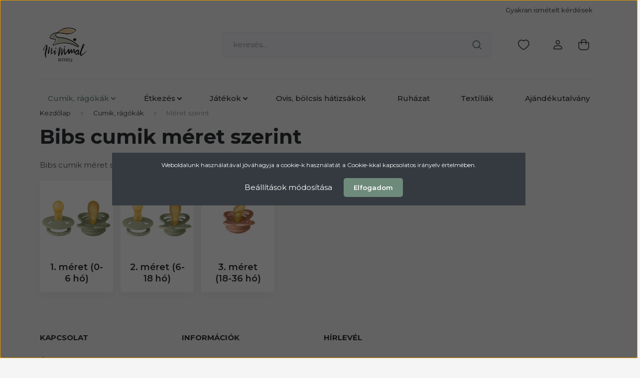

--- FILE ---
content_type: text/css
request_url: https://marcurshop.cdn.shoprenter.hu/custom/marcurshop/catalog/view/theme/madrid_furniture/stylesheet/stylesheet.css?v=1700484262
body_size: 118
content:
@import url('https://fonts.googleapis.com/css2?family=Montserrat:ital,wght@0,400;0,500;0,600;0,700;1,400&display=swap');
body {font-family: 'Montserrat', sans-serif;}
/*
@import url('https://fonts.googleapis.com/css2?family=Montserrat+Alternates:ital,wght@0,300;0,400;0,500;0,600;0,700;1,300;1,400;1,500;1,600;1,700&display=swap" rel="stylesheet');
body {font-family: 'Montserrat Alternates', sans-serif;}*/
.navbar-brand img {max-height:80px;}
@media (max-width: 991.98px) {.navbar-brand img {max-height:60px;}}

#news .news-card .card-title{
    font-size: 2rem;
}